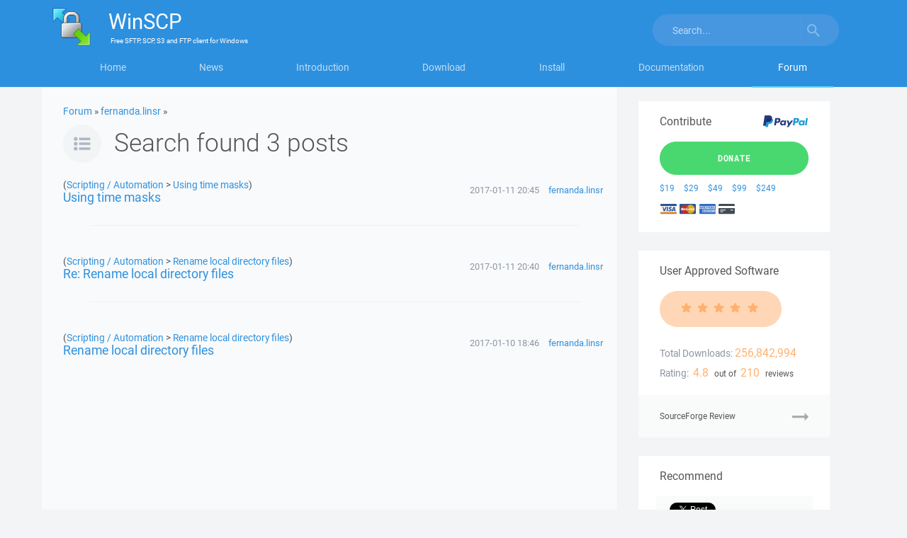

--- FILE ---
content_type: text/html; charset=utf-8
request_url: https://www.google.com/recaptcha/api2/aframe
body_size: -87
content:
<!DOCTYPE HTML><html><head><meta http-equiv="content-type" content="text/html; charset=UTF-8"></head><body><script nonce="eLINCO0swbClTg8TyR1_Kg">/** Anti-fraud and anti-abuse applications only. See google.com/recaptcha */ try{var clients={'sodar':'https://pagead2.googlesyndication.com/pagead/sodar?'};window.addEventListener("message",function(a){try{if(a.source===window.parent){var b=JSON.parse(a.data);var c=clients[b['id']];if(c){var d=document.createElement('img');d.src=c+b['params']+'&rc='+(localStorage.getItem("rc::a")?sessionStorage.getItem("rc::b"):"");window.document.body.appendChild(d);sessionStorage.setItem("rc::e",parseInt(sessionStorage.getItem("rc::e")||0)+1);localStorage.setItem("rc::h",'1768957595288');}}}catch(b){}});window.parent.postMessage("_grecaptcha_ready", "*");}catch(b){}</script></body></html>